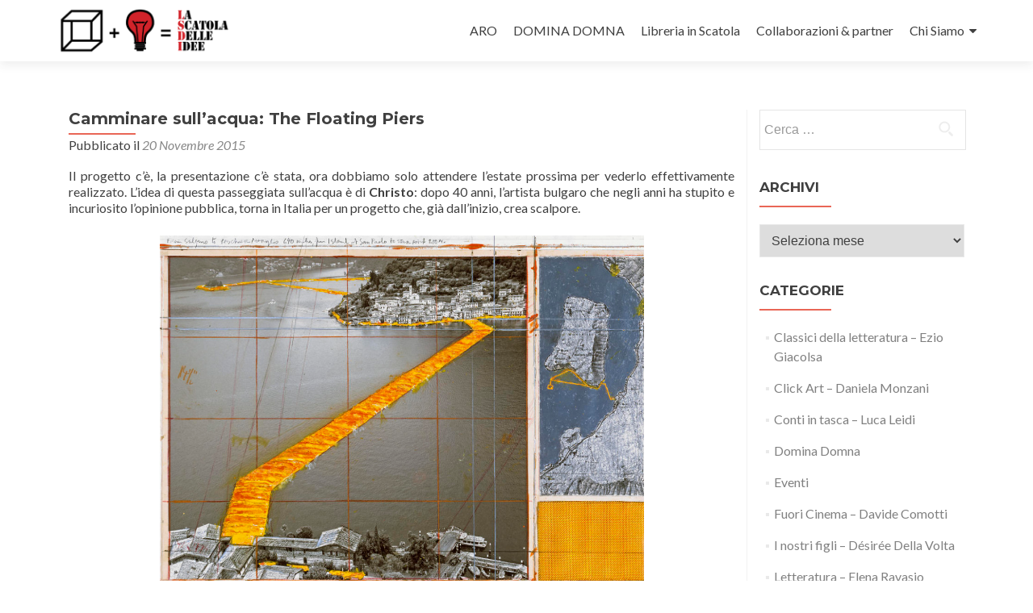

--- FILE ---
content_type: text/html; charset=UTF-8
request_url: http://www.lascatoladelleidee.it/camminare-sullacqua-the-floating-piers/
body_size: 9985
content:
<!DOCTYPE html>

<html lang="it-IT">

<head>

<meta charset="UTF-8">
<meta name="viewport" content="width=device-width, initial-scale=1">
<link rel="profile" href="http://gmpg.org/xfn/11">
<link rel="pingback" href="http://www.lascatoladelleidee.it/xmlrpc.php">

<title>Camminare sull’acqua: The Floating Piers - LA SCATOLA DELLE IDEE</title>

	  
<!-- This site is optimized with the Yoast SEO plugin v12.1 - https://yoast.com/wordpress/plugins/seo/ -->
<meta name="description" content="The Floating Piers, Pontili Galleggianti, 90mila mq di tela poliammidica giallo intenso che costituiranno una passeggiata tra Montisola e Sulzano."/>
<link rel="canonical" href="http://www.lascatoladelleidee.it/camminare-sullacqua-the-floating-piers/" />
<meta property="og:locale" content="it_IT" />
<meta property="og:type" content="article" />
<meta property="og:title" content="Camminare sull’acqua: The Floating Piers - LA SCATOLA DELLE IDEE" />
<meta property="og:description" content="The Floating Piers, Pontili Galleggianti, 90mila mq di tela poliammidica giallo intenso che costituiranno una passeggiata tra Montisola e Sulzano." />
<meta property="og:url" content="http://www.lascatoladelleidee.it/camminare-sullacqua-the-floating-piers/" />
<meta property="og:site_name" content="LA SCATOLA DELLE IDEE" />
<meta property="article:tag" content="aro" />
<meta property="article:tag" content="Christo" />
<meta property="article:tag" content="Click art" />
<meta property="article:tag" content="Daniela Monzani" />
<meta property="article:tag" content="The floating piers" />
<meta property="article:section" content="Click Art - Daniela Monzani" />
<meta property="article:published_time" content="2015-11-20T09:30:07+00:00" />
<meta property="article:modified_time" content="2015-12-14T10:13:07+00:00" />
<meta property="og:updated_time" content="2015-12-14T10:13:07+00:00" />
<meta property="og:image" content="http://www.lascatoladelleidee.it/wp-content/uploads/2015/11/FIG4.jpg" />
<meta property="og:image:width" content="1050" />
<meta property="og:image:height" content="822" />
<script type='application/ld+json' class='yoast-schema-graph yoast-schema-graph--main'>{"@context":"https:\/\/schema.org","@graph":[{"@type":"WebSite","@id":"http:\/\/www.lascatoladelleidee.it\/#website","url":"http:\/\/www.lascatoladelleidee.it\/","name":"LA SCATOLA DELLE IDEE","potentialAction":{"@type":"SearchAction","target":"http:\/\/www.lascatoladelleidee.it\/?s={search_term_string}","query-input":"required name=search_term_string"}},{"@type":"ImageObject","@id":"http:\/\/www.lascatoladelleidee.it\/camminare-sullacqua-the-floating-piers\/#primaryimage","url":"http:\/\/www.lascatoladelleidee.it\/wp-content\/uploads\/2015\/11\/FIG4.jpg","width":1050,"height":822},{"@type":"WebPage","@id":"http:\/\/www.lascatoladelleidee.it\/camminare-sullacqua-the-floating-piers\/#webpage","url":"http:\/\/www.lascatoladelleidee.it\/camminare-sullacqua-the-floating-piers\/","inLanguage":"it-IT","name":"Camminare sull\u2019acqua: The Floating Piers - LA SCATOLA DELLE IDEE","isPartOf":{"@id":"http:\/\/www.lascatoladelleidee.it\/#website"},"primaryImageOfPage":{"@id":"http:\/\/www.lascatoladelleidee.it\/camminare-sullacqua-the-floating-piers\/#primaryimage"},"datePublished":"2015-11-20T09:30:07+00:00","dateModified":"2015-12-14T10:13:07+00:00","author":{"@id":"http:\/\/www.lascatoladelleidee.it\/#\/schema\/person\/cb4ae682ccb1c878c8a49d9273c0cf4f"},"description":"The Floating Piers, Pontili Galleggianti, 90mila mq di tela poliammidica giallo intenso che costituiranno una passeggiata tra Montisola e Sulzano."},{"@type":["Person"],"@id":"http:\/\/www.lascatoladelleidee.it\/#\/schema\/person\/cb4ae682ccb1c878c8a49d9273c0cf4f","name":"Redazione","image":{"@type":"ImageObject","@id":"http:\/\/www.lascatoladelleidee.it\/#authorlogo","url":"http:\/\/0.gravatar.com\/avatar\/934bfbd45f919ba0da40d4b6cbb932df?s=96&d=mm&r=g","caption":"Redazione"},"sameAs":[]}]}</script>
<!-- / Yoast SEO plugin. -->

<link rel='dns-prefetch' href='//fonts.googleapis.com' />
<link rel='dns-prefetch' href='//s.w.org' />
<link rel="alternate" type="application/rss+xml" title="LA SCATOLA DELLE IDEE &raquo; Feed" href="http://www.lascatoladelleidee.it/feed/" />
<link rel="alternate" type="application/rss+xml" title="LA SCATOLA DELLE IDEE &raquo; Feed dei commenti" href="http://www.lascatoladelleidee.it/comments/feed/" />
<link rel="alternate" type="application/rss+xml" title="LA SCATOLA DELLE IDEE &raquo; Camminare sull’acqua: The Floating Piers Feed dei commenti" href="http://www.lascatoladelleidee.it/camminare-sullacqua-the-floating-piers/feed/" />
		<script type="text/javascript">
			window._wpemojiSettings = {"baseUrl":"https:\/\/s.w.org\/images\/core\/emoji\/11.2.0\/72x72\/","ext":".png","svgUrl":"https:\/\/s.w.org\/images\/core\/emoji\/11.2.0\/svg\/","svgExt":".svg","source":{"concatemoji":"http:\/\/www.lascatoladelleidee.it\/wp-includes\/js\/wp-emoji-release.min.js?ver=5.1.19"}};
			!function(e,a,t){var n,r,o,i=a.createElement("canvas"),p=i.getContext&&i.getContext("2d");function s(e,t){var a=String.fromCharCode;p.clearRect(0,0,i.width,i.height),p.fillText(a.apply(this,e),0,0);e=i.toDataURL();return p.clearRect(0,0,i.width,i.height),p.fillText(a.apply(this,t),0,0),e===i.toDataURL()}function c(e){var t=a.createElement("script");t.src=e,t.defer=t.type="text/javascript",a.getElementsByTagName("head")[0].appendChild(t)}for(o=Array("flag","emoji"),t.supports={everything:!0,everythingExceptFlag:!0},r=0;r<o.length;r++)t.supports[o[r]]=function(e){if(!p||!p.fillText)return!1;switch(p.textBaseline="top",p.font="600 32px Arial",e){case"flag":return s([55356,56826,55356,56819],[55356,56826,8203,55356,56819])?!1:!s([55356,57332,56128,56423,56128,56418,56128,56421,56128,56430,56128,56423,56128,56447],[55356,57332,8203,56128,56423,8203,56128,56418,8203,56128,56421,8203,56128,56430,8203,56128,56423,8203,56128,56447]);case"emoji":return!s([55358,56760,9792,65039],[55358,56760,8203,9792,65039])}return!1}(o[r]),t.supports.everything=t.supports.everything&&t.supports[o[r]],"flag"!==o[r]&&(t.supports.everythingExceptFlag=t.supports.everythingExceptFlag&&t.supports[o[r]]);t.supports.everythingExceptFlag=t.supports.everythingExceptFlag&&!t.supports.flag,t.DOMReady=!1,t.readyCallback=function(){t.DOMReady=!0},t.supports.everything||(n=function(){t.readyCallback()},a.addEventListener?(a.addEventListener("DOMContentLoaded",n,!1),e.addEventListener("load",n,!1)):(e.attachEvent("onload",n),a.attachEvent("onreadystatechange",function(){"complete"===a.readyState&&t.readyCallback()})),(n=t.source||{}).concatemoji?c(n.concatemoji):n.wpemoji&&n.twemoji&&(c(n.twemoji),c(n.wpemoji)))}(window,document,window._wpemojiSettings);
		</script>
		<style type="text/css">
img.wp-smiley,
img.emoji {
	display: inline !important;
	border: none !important;
	box-shadow: none !important;
	height: 1em !important;
	width: 1em !important;
	margin: 0 .07em !important;
	vertical-align: -0.1em !important;
	background: none !important;
	padding: 0 !important;
}
</style>
	<link rel='stylesheet' id='wp-block-library-css'  href='http://www.lascatoladelleidee.it/wp-includes/css/dist/block-library/style.min.css?ver=5.1.19' type='text/css' media='all' />
<link rel='stylesheet' id='post-plugin-css'  href='http://www.lascatoladelleidee.it/wp-content/plugins/post/post-plugin.css?ver=1' type='text/css' media='all' />
<link rel='stylesheet' id='wp-lightbox-2.min.css-css'  href='http://www.lascatoladelleidee.it/wp-content/plugins/wp-lightbox-2/styles/lightbox.min.css?ver=1.3.4' type='text/css' media='all' />
<link rel='stylesheet' id='zerif_font-css'  href='//fonts.googleapis.com/css?family=Lato%3A300%2C400%2C700%2C400italic%7CMontserrat%3A400%2C700%7CHomemade+Apple&#038;subset=latin%2Clatin-ext' type='text/css' media='all' />
<link rel='stylesheet' id='zerif_font_all-css'  href='//fonts.googleapis.com/css?family=Open+Sans%3A300%2C300italic%2C400%2C400italic%2C600%2C600italic%2C700%2C700italic%2C800%2C800italic&#038;subset=latin&#038;ver=5.1.19' type='text/css' media='all' />
<link rel='stylesheet' id='zerif_bootstrap_style-css'  href='http://www.lascatoladelleidee.it/wp-content/themes/zerif-lite/css/bootstrap.css?ver=5.1.19' type='text/css' media='all' />
<link rel='stylesheet' id='zerif_fontawesome-css'  href='http://www.lascatoladelleidee.it/wp-content/themes/zerif-lite/css/font-awesome.min.css?ver=v1' type='text/css' media='all' />
<link rel='stylesheet' id='zerif_style-css'  href='http://www.lascatoladelleidee.it/wp-content/themes/zerif-lite/style.css?ver=1.8.5.48' type='text/css' media='all' />
<style id='zerif_style-inline-css' type='text/css'>
body.home.page:not(.page-template-template-frontpage) {
			background-image: none !important;
		}
</style>
<link rel='stylesheet' id='zerif_responsive_style-css'  href='http://www.lascatoladelleidee.it/wp-content/themes/zerif-lite/css/responsive.css?ver=1.8.5.48' type='text/css' media='all' />
<!--[if lt IE 9]>
<link rel='stylesheet' id='zerif_ie_style-css'  href='http://www.lascatoladelleidee.it/wp-content/themes/zerif-lite/css/ie.css?ver=1.8.5.48' type='text/css' media='all' />
<![endif]-->
<script type='text/javascript' src='http://www.lascatoladelleidee.it/wp-includes/js/jquery/jquery.js?ver=1.12.4'></script>
<script type='text/javascript' src='http://www.lascatoladelleidee.it/wp-includes/js/jquery/jquery-migrate.min.js?ver=1.4.1'></script>
<!--[if lt IE 9]>
<script type='text/javascript' src='http://www.lascatoladelleidee.it/wp-content/themes/zerif-lite/js/html5.js?ver=5.1.19'></script>
<![endif]-->
<link rel='https://api.w.org/' href='http://www.lascatoladelleidee.it/wp-json/' />
<link rel="EditURI" type="application/rsd+xml" title="RSD" href="http://www.lascatoladelleidee.it/xmlrpc.php?rsd" />
<link rel="wlwmanifest" type="application/wlwmanifest+xml" href="http://www.lascatoladelleidee.it/wp-includes/wlwmanifest.xml" /> 
<meta name="generator" content="WordPress 5.1.19" />
<link rel='shortlink' href='http://www.lascatoladelleidee.it/?p=8674' />
<link rel="alternate" type="application/json+oembed" href="http://www.lascatoladelleidee.it/wp-json/oembed/1.0/embed?url=http%3A%2F%2Fwww.lascatoladelleidee.it%2Fcamminare-sullacqua-the-floating-piers%2F" />
<link rel="alternate" type="text/xml+oembed" href="http://www.lascatoladelleidee.it/wp-json/oembed/1.0/embed?url=http%3A%2F%2Fwww.lascatoladelleidee.it%2Fcamminare-sullacqua-the-floating-piers%2F&#038;format=xml" />
<script type="text/javascript">
(function ()
{
    var s = document.createElement('script');
    s.type = 'text/javascript';
    s.async = true;
    s.src = ('https:' == document.location.protocol ? 'https://s' : 'http://i') + '.po.st/share/script/post-widget.js#publisherKey=5446e4c1l8qq0trh0ud6&retina=true';
    var x = document.getElementsByTagName('script')[0];
    x.parentNode.insertBefore(s, x);
})();
</script>		<style type="text/css">.recentcomments a{display:inline !important;padding:0 !important;margin:0 !important;}</style>
		<style type="text/css" id="custom-background-css">
body.custom-background { background-image: url("http://www.lascatoladelleidee.it/wp-content/themes/zerif-lite/images/bg.jpg"); background-position: left top; background-size: auto; background-repeat: repeat; background-attachment: scroll; }
</style>
			<style type="text/css" id="wp-custom-css">
			.nav-previous {
	margin-bottom:20px;
}
h4.bordo {
	margin-bottom:30px;
	color:#FFF;
	background-color: #000;
	display:inline-block;
	padding: 10px 10px 10px 10px;
}		</style>
		
</head>


	<body class="post-template-default single single-post postid-8674 single-format-standard wp-custom-logo group-blog" >

	

<div id="mobilebgfix">
	<div class="mobile-bg-fix-img-wrap">
		<div class="mobile-bg-fix-img"></div>
	</div>
	<div class="mobile-bg-fix-whole-site">


<header id="home" class="header" itemscope="itemscope" itemtype="http://schema.org/WPHeader">

	<div id="main-nav" class="navbar navbar-inverse bs-docs-nav" role="banner">

		<div class="container">

			
			<div class="navbar-header responsive-logo">

				<button class="navbar-toggle collapsed" type="button" data-toggle="collapse" data-target=".bs-navbar-collapse">

				<span class="sr-only">Mostra o nascondi la navigazione</span>

				<span class="icon-bar"></span>

				<span class="icon-bar"></span>

				<span class="icon-bar"></span>

				</button>

					<div class="navbar-brand" itemscope itemtype="http://schema.org/Organization">

						<a href="http://www.lascatoladelleidee.it/" class="custom-logo-link" rel="home" itemprop="url"><img width="454" height="130" src="http://www.lascatoladelleidee.it/wp-content/uploads/2012/08/cropped-la-scatola-delle-idee-logo-20151.png" class="custom-logo" alt="LA SCATOLA DELLE IDEE" itemprop="logo" srcset="http://www.lascatoladelleidee.it/wp-content/uploads/2012/08/cropped-la-scatola-delle-idee-logo-20151.png 454w, http://www.lascatoladelleidee.it/wp-content/uploads/2012/08/cropped-la-scatola-delle-idee-logo-20151-300x86.png 300w" sizes="(max-width: 454px) 100vw, 454px" /></a>
					</div> <!-- /.navbar-brand -->

				</div> <!-- /.navbar-header -->

			
		
		<nav class="navbar-collapse bs-navbar-collapse collapse" id="site-navigation" itemscope itemtype="http://schema.org/SiteNavigationElement">
			<a class="screen-reader-text skip-link" href="#content">Salta il contenuto</a>
			<ul id="menu-principale" class="nav navbar-nav navbar-right responsive-nav main-nav-list"><li id="menu-item-6114" class="menu-item menu-item-type-post_type menu-item-object-page menu-item-6114"><a href="http://www.lascatoladelleidee.it/aro/">ARO</a></li>
<li id="menu-item-6116" class="menu-item menu-item-type-post_type menu-item-object-page menu-item-6116"><a href="http://www.lascatoladelleidee.it/info/">DOMINA DOMNA</a></li>
<li id="menu-item-6118" class="menu-item menu-item-type-post_type menu-item-object-page menu-item-6118"><a href="http://www.lascatoladelleidee.it/libreria-in-scatola/">Libreria in Scatola</a></li>
<li id="menu-item-6117" class="menu-item menu-item-type-post_type menu-item-object-page menu-item-6117"><a href="http://www.lascatoladelleidee.it/partners/">Collaborazioni &#038; partner</a></li>
<li id="menu-item-6119" class="menu-item menu-item-type-post_type menu-item-object-page menu-item-has-children menu-item-6119"><a href="http://www.lascatoladelleidee.it/chi-siamo/">Chi Siamo</a>
<ul class="sub-menu">
	<li id="menu-item-6120" class="menu-item menu-item-type-post_type menu-item-object-page menu-item-6120"><a href="http://www.lascatoladelleidee.it/sostienici/">Sostienici</a></li>
	<li id="menu-item-6121" class="menu-item menu-item-type-post_type menu-item-object-page menu-item-6121"><a href="http://www.lascatoladelleidee.it/contatti/">Contatti</a></li>
</ul>
</li>
</ul>		</nav>

		
		</div> <!-- /.container -->

		
	</div> <!-- /#main-nav -->
	<!-- / END TOP BAR -->

<div class="clear"></div>

</header> <!-- / END HOME SECTION  -->

<div id="content" class="site-content">

	<div class="container">
				<div class="content-left-wrap col-md-9">
						<div id="primary" class="content-area">
				<main itemscope itemtype="http://schema.org/WebPageElement" itemprop="mainContentOfPage" id="main" class="site-main">
				<article id="post-8674" class="post-8674 post type-post status-publish format-standard hentry category-click-art-by-daniela-monzani tag-aro tag-christo tag-click-art tag-daniela-monzani tag-the-floating-piers">

	<header class="entry-header">

		<h1 class="entry-title">Camminare sull’acqua: The Floating Piers</h1>

		<div class="entry-meta">

			<span class="posted-on">Pubblicato il <a href="http://www.lascatoladelleidee.it/camminare-sullacqua-the-floating-piers/" rel="bookmark"><time class="entry-date published" datetime="2015-11-20T10:30:07+01:00">20 Novembre 2015</time><time class="updated" datetime="2015-12-14T11:13:07+01:00">14 Dicembre 2015</time></a></span><span class="byline"> da <span class="author vcard"><a class="url fn n" href="http://www.lascatoladelleidee.it/author/redazione/">Redazione</a></span></span>
		</div><!-- .entry-meta -->

	</header><!-- .entry-header -->

	<div class="entry-content">

		<p style="text-align: justify;">Il progetto c’è, la presentazione c’è stata, ora dobbiamo solo attendere l’estate prossima per vederlo effettivamente realizzato. L’idea di questa passeggiata sull’acqua è di <strong>Christo</strong>: dopo 40 anni, l’artista bulgaro che negli anni ha stupito e incuriosito l’opinione pubblica, torna in Italia per un progetto che, già dall’inizio, crea scalpore.</p>
<p style="text-align: justify;"><a href="http://www.lascatoladelleidee.it/wp-content/uploads/2015/11/FIG4.jpg" rel="lightbox[8674]"><img class="aligncenter wp-image-8679" src="http://www.lascatoladelleidee.it/wp-content/uploads/2015/11/FIG4.jpg" alt="FIG4" width="600" height="470" srcset="http://www.lascatoladelleidee.it/wp-content/uploads/2015/11/FIG4.jpg 1050w, http://www.lascatoladelleidee.it/wp-content/uploads/2015/11/FIG4-300x235.jpg 300w, http://www.lascatoladelleidee.it/wp-content/uploads/2015/11/FIG4-1024x802.jpg 1024w" sizes="(max-width: 600px) 100vw, 600px" /></a></p>
<p style="text-align: justify;"><em>Christo Vladimirov Yavachev</em> e la moglie, defunta, <strong>Jeanne-Claude Denat de Giullebon</strong> (meglio conosciuti col semplice cognome del marito, Christo) sono stati tra i maggiori rappresentanti della <strong>Land Art</strong> e realizzatori di grandi imprese artistiche, con interventi sui più grandi monumenti internazionali, come l’impacchettamento del <em>Reichstag</em> di Berlino, o quello del <em>Pont Neuf</em> a Parigi, o il drappo steso nella <em>Valley Curtain</em> in Colorado.</p>
<div id="attachment_8676" style="width: 470px" class="wp-caption aligncenter"><a href="http://www.lascatoladelleidee.it/wp-content/uploads/2015/11/FIG1.jpg" rel="lightbox[8674]"><img aria-describedby="caption-attachment-8676" class="wp-image-8676 size-full" src="http://www.lascatoladelleidee.it/wp-content/uploads/2015/11/FIG1.jpg" alt="Christo and Jeanne-Claude: The Pont Neuf Wrapped, Paris, 1975-85 Photo: Wolfgang Volz. ©1985 Christo + Wolfgang Volz" width="460" height="316" srcset="http://www.lascatoladelleidee.it/wp-content/uploads/2015/11/FIG1.jpg 460w, http://www.lascatoladelleidee.it/wp-content/uploads/2015/11/FIG1-300x206.jpg 300w" sizes="(max-width: 460px) 100vw, 460px" /></a><p id="caption-attachment-8676" class="wp-caption-text">Christo and Jeanne-Claude:<br /> The Pont Neuf Wrapped, Paris, 1975-85<br /> Photo: Wolfgang Volz. ©1985 Christo + Wolfgang Volz</p></div>
<p style="text-align: justify;">Con Land Art si intende quel tipo di arte, nata in territorio americano a metà degli anni 60, con cui si vuole intervenire direttamente sul territorio naturale, soprattutto in spazi incontaminati. <strong>L’intento filosofico è chiaro: la natura e il paesaggio fanno da sfondo all’esistenza, e al termine della vita l’uomo si decompone e ricompone in essa.</strong> Fa parte dell’essere uomo, tuttavia, la volontà di lasciare un segno del nostro passaggio e superare la grandezza dello spazio in cui viviamo.</p>
<div id="attachment_8677" style="width: 610px" class="wp-caption aligncenter"><a href="http://www.lascatoladelleidee.it/wp-content/uploads/2015/11/FIG2.jpg" rel="lightbox[8674]"><img aria-describedby="caption-attachment-8677" class="wp-image-8677" src="http://www.lascatoladelleidee.it/wp-content/uploads/2015/11/FIG2.jpg" alt="Christo and Jeanne-Claude: Surrounded Islands, Biscayne Bay, Greater Miami, Florida, 1980-83" width="600" height="896" srcset="http://www.lascatoladelleidee.it/wp-content/uploads/2015/11/FIG2.jpg 1050w, http://www.lascatoladelleidee.it/wp-content/uploads/2015/11/FIG2-201x300.jpg 201w, http://www.lascatoladelleidee.it/wp-content/uploads/2015/11/FIG2-686x1024.jpg 686w" sizes="(max-width: 600px) 100vw, 600px" /></a><p id="caption-attachment-8677" class="wp-caption-text">Christo and Jeanne-Claude: Surrounded Islands, Biscayne Bay, Greater Miami, Florida, 1980-83</p></div>
<p style="text-align: justify;">Non è la prima volta che l’artista sceglie l’Italia per le sue installazioni: nel 1970 aveva avvolto la statua di <em>Vittorio Emanuele</em> in Piazza del Duomo a Milano e quella di <em>Leonardo da Vinci</em> in Piazza della Scala. Due anni prima, i coniugi erano stati a Spoleto. Adesso Christo sceglie l’Italia dopo che il progetto è stato bocciato per tre volte dalla Germania.</p>
<p style="text-align: justify;"><a href="http://www.lascatoladelleidee.it/wp-content/uploads/2015/11/FIG3.jpg" rel="lightbox[8674]"><img class="alignleft wp-image-8678 size-thumbnail" src="http://www.lascatoladelleidee.it/wp-content/uploads/2015/11/FIG3-150x150.jpg" alt="FIG3" width="150" height="150" srcset="http://www.lascatoladelleidee.it/wp-content/uploads/2015/11/FIG3-150x150.jpg 150w, http://www.lascatoladelleidee.it/wp-content/uploads/2015/11/FIG3-120x120.jpg 120w" sizes="(max-width: 150px) 100vw, 150px" /></a></p>
<p style="text-align: justify;">Le spese per i lavori, come per tutti gli altri progetti di Christo, saranno completamente autofinanziati con la vendita dei bozzetti dell’artista. I lavori inizieranno il 13 giugno e l’opera sarà terminata in 5 giorni: dopodichè, le istruzioni fornite dall’artista sono chiare: bisogna camminare, magari scalzi, come se si stesse camminando sull’acqua. La passerella resterà per 16 giorni, e al termine sarà distrutta.<br />
Cosa rimarrà? Il ricordo, senza dubbio indelebile, di aver camminato sull’acqua e sentito “le onde sotto i piedi”.</p>
<p style="text-align: justify;">

	</div><!-- .entry-content -->

	<footer class="entry-footer">

		Questo articolo è stato pubblicato in <a href="http://www.lascatoladelleidee.it/click-art-by-daniela-monzani/" rel="category tag">Click Art - Daniela Monzani</a> e taggato con <a href="http://www.lascatoladelleidee.it/tag/aro/" rel="tag">aro</a>, <a href="http://www.lascatoladelleidee.it/tag/christo/" rel="tag">Christo</a>, <a href="http://www.lascatoladelleidee.it/tag/click-art/" rel="tag">Click art</a>, <a href="http://www.lascatoladelleidee.it/tag/daniela-monzani/" rel="tag">Daniela Monzani</a>, <a href="http://www.lascatoladelleidee.it/tag/the-floating-piers/" rel="tag">The floating piers</a> . Bookmark <a href="http://www.lascatoladelleidee.it/camminare-sullacqua-the-floating-piers/" rel="bookmark"> permalink </a>.
		
	</footer><!-- .entry-footer -->

</article><!-- #post-## -->

	<nav class="navigation post-navigation" role="navigation">
		<h2 class="screen-reader-text">Navigazione articoli</h2>
		<div class="nav-links"><div class="nav-previous"><a href="http://www.lascatoladelleidee.it/adolescenti-leta-della-stupidera/" rel="prev"><span class="meta-nav">&larr;</span> Adolescenti: l&#8217;età della stupidera.</a></div><div class="nav-next"><a href="http://www.lascatoladelleidee.it/8688-2/" rel="next">James Bond: Spectre (2015) di Sam Mendes: un kolossal imperdibile <span class="meta-nav">&rarr;</span></a></div></div>
	</nav>
<div id="comments" class="comments-area">

	
	
		<div id="respond" class="comment-respond">
		<h3 id="reply-title" class="comment-reply-title">Lascia un commento <small><a rel="nofollow" id="cancel-comment-reply-link" href="/camminare-sullacqua-the-floating-piers/#respond" style="display:none;">Annulla risposta</a></small></h3>			<form action="http://www.lascatoladelleidee.it/wp-comments-post.php" method="post" id="commentform" class="comment-form" novalidate>
				<p class="comment-notes"><span id="email-notes">Il tuo indirizzo email non sarà pubblicato.</span> I campi obbligatori sono contrassegnati <span class="required">*</span></p><p class="comment-form-comment"><label for="comment">Commento</label> <textarea id="comment" name="comment" cols="45" rows="8" maxlength="65525" required="required"></textarea></p><p class="comment-form-author"><label for="author">Nome <span class="required">*</span></label> <input id="author" name="author" type="text" value="" size="30" maxlength="245" required='required' /></p>
<p class="comment-form-email"><label for="email">Email <span class="required">*</span></label> <input id="email" name="email" type="email" value="" size="30" maxlength="100" aria-describedby="email-notes" required='required' /></p>
<p class="comment-form-url"><label for="url">Sito web</label> <input id="url" name="url" type="url" value="" size="30" maxlength="200" /></p>
<p class="comment-form-cookies-consent"><input id="wp-comment-cookies-consent" name="wp-comment-cookies-consent" type="checkbox" value="yes" /><label for="wp-comment-cookies-consent">Salva il mio nome, email e sito web in questo browser per la prossima volta che commento.</label></p>
<p class="form-submit"><input name="submit" type="submit" id="submit" class="submit" value="Pubblica il commento" /> <input type='hidden' name='comment_post_ID' value='8674' id='comment_post_ID' />
<input type='hidden' name='comment_parent' id='comment_parent' value='0' />
</p>			</form>
			</div><!-- #respond -->
	
</div><!-- #comments -->
				</main><!-- #main -->
			</div><!-- #primary -->
					</div><!-- .content-left-wrap -->
						<div class="sidebar-wrap col-md-3 content-left-wrap">
			

	<div id="secondary" class="widget-area" role="complementary">

		
		<aside id="search-2" class="widget widget_search"><form role="search" method="get" class="search-form" action="http://www.lascatoladelleidee.it/">
				<label>
					<span class="screen-reader-text">Ricerca per:</span>
					<input type="search" class="search-field" placeholder="Cerca &hellip;" value="" name="s" />
				</label>
				<input type="submit" class="search-submit" value="Cerca" />
			</form></aside><aside id="archives-2" class="widget widget_archive"><h2 class="widget-title">Archivi</h2>		<label class="screen-reader-text" for="archives-dropdown-2">Archivi</label>
		<select id="archives-dropdown-2" name="archive-dropdown" onchange='document.location.href=this.options[this.selectedIndex].value;'>
			
			<option value="">Seleziona mese</option>
				<option value='http://www.lascatoladelleidee.it/2020/11/'> Novembre 2020 </option>
	<option value='http://www.lascatoladelleidee.it/2019/02/'> Febbraio 2019 </option>
	<option value='http://www.lascatoladelleidee.it/2018/09/'> Settembre 2018 </option>
	<option value='http://www.lascatoladelleidee.it/2018/08/'> Agosto 2018 </option>
	<option value='http://www.lascatoladelleidee.it/2018/07/'> Luglio 2018 </option>
	<option value='http://www.lascatoladelleidee.it/2018/06/'> Giugno 2018 </option>
	<option value='http://www.lascatoladelleidee.it/2018/05/'> Maggio 2018 </option>
	<option value='http://www.lascatoladelleidee.it/2018/04/'> Aprile 2018 </option>
	<option value='http://www.lascatoladelleidee.it/2018/03/'> Marzo 2018 </option>
	<option value='http://www.lascatoladelleidee.it/2018/02/'> Febbraio 2018 </option>
	<option value='http://www.lascatoladelleidee.it/2018/01/'> Gennaio 2018 </option>
	<option value='http://www.lascatoladelleidee.it/2017/12/'> Dicembre 2017 </option>
	<option value='http://www.lascatoladelleidee.it/2017/11/'> Novembre 2017 </option>
	<option value='http://www.lascatoladelleidee.it/2017/10/'> Ottobre 2017 </option>
	<option value='http://www.lascatoladelleidee.it/2017/09/'> Settembre 2017 </option>
	<option value='http://www.lascatoladelleidee.it/2017/08/'> Agosto 2017 </option>
	<option value='http://www.lascatoladelleidee.it/2017/07/'> Luglio 2017 </option>
	<option value='http://www.lascatoladelleidee.it/2017/06/'> Giugno 2017 </option>
	<option value='http://www.lascatoladelleidee.it/2017/05/'> Maggio 2017 </option>
	<option value='http://www.lascatoladelleidee.it/2017/04/'> Aprile 2017 </option>
	<option value='http://www.lascatoladelleidee.it/2017/03/'> Marzo 2017 </option>
	<option value='http://www.lascatoladelleidee.it/2017/02/'> Febbraio 2017 </option>
	<option value='http://www.lascatoladelleidee.it/2017/01/'> Gennaio 2017 </option>
	<option value='http://www.lascatoladelleidee.it/2016/12/'> Dicembre 2016 </option>
	<option value='http://www.lascatoladelleidee.it/2016/11/'> Novembre 2016 </option>
	<option value='http://www.lascatoladelleidee.it/2016/10/'> Ottobre 2016 </option>
	<option value='http://www.lascatoladelleidee.it/2016/09/'> Settembre 2016 </option>
	<option value='http://www.lascatoladelleidee.it/2016/08/'> Agosto 2016 </option>
	<option value='http://www.lascatoladelleidee.it/2016/07/'> Luglio 2016 </option>
	<option value='http://www.lascatoladelleidee.it/2016/05/'> Maggio 2016 </option>
	<option value='http://www.lascatoladelleidee.it/2016/03/'> Marzo 2016 </option>
	<option value='http://www.lascatoladelleidee.it/2016/02/'> Febbraio 2016 </option>
	<option value='http://www.lascatoladelleidee.it/2016/01/'> Gennaio 2016 </option>
	<option value='http://www.lascatoladelleidee.it/2015/12/'> Dicembre 2015 </option>
	<option value='http://www.lascatoladelleidee.it/2015/11/'> Novembre 2015 </option>
	<option value='http://www.lascatoladelleidee.it/2015/10/'> Ottobre 2015 </option>
	<option value='http://www.lascatoladelleidee.it/2015/09/'> Settembre 2015 </option>
	<option value='http://www.lascatoladelleidee.it/2015/08/'> Agosto 2015 </option>
	<option value='http://www.lascatoladelleidee.it/2015/07/'> Luglio 2015 </option>
	<option value='http://www.lascatoladelleidee.it/2015/06/'> Giugno 2015 </option>
	<option value='http://www.lascatoladelleidee.it/2015/05/'> Maggio 2015 </option>
	<option value='http://www.lascatoladelleidee.it/2015/04/'> Aprile 2015 </option>
	<option value='http://www.lascatoladelleidee.it/2015/03/'> Marzo 2015 </option>
	<option value='http://www.lascatoladelleidee.it/2015/02/'> Febbraio 2015 </option>
	<option value='http://www.lascatoladelleidee.it/2015/01/'> Gennaio 2015 </option>
	<option value='http://www.lascatoladelleidee.it/2014/12/'> Dicembre 2014 </option>
	<option value='http://www.lascatoladelleidee.it/2014/11/'> Novembre 2014 </option>
	<option value='http://www.lascatoladelleidee.it/2014/10/'> Ottobre 2014 </option>
	<option value='http://www.lascatoladelleidee.it/2014/09/'> Settembre 2014 </option>
	<option value='http://www.lascatoladelleidee.it/2014/08/'> Agosto 2014 </option>
	<option value='http://www.lascatoladelleidee.it/2014/07/'> Luglio 2014 </option>
	<option value='http://www.lascatoladelleidee.it/2014/06/'> Giugno 2014 </option>
	<option value='http://www.lascatoladelleidee.it/2014/05/'> Maggio 2014 </option>
	<option value='http://www.lascatoladelleidee.it/2014/04/'> Aprile 2014 </option>
	<option value='http://www.lascatoladelleidee.it/2014/03/'> Marzo 2014 </option>
	<option value='http://www.lascatoladelleidee.it/2014/02/'> Febbraio 2014 </option>
	<option value='http://www.lascatoladelleidee.it/2014/01/'> Gennaio 2014 </option>
	<option value='http://www.lascatoladelleidee.it/2013/12/'> Dicembre 2013 </option>
	<option value='http://www.lascatoladelleidee.it/2013/11/'> Novembre 2013 </option>
	<option value='http://www.lascatoladelleidee.it/2013/10/'> Ottobre 2013 </option>
	<option value='http://www.lascatoladelleidee.it/2013/09/'> Settembre 2013 </option>
	<option value='http://www.lascatoladelleidee.it/2013/08/'> Agosto 2013 </option>
	<option value='http://www.lascatoladelleidee.it/2013/07/'> Luglio 2013 </option>
	<option value='http://www.lascatoladelleidee.it/2013/06/'> Giugno 2013 </option>
	<option value='http://www.lascatoladelleidee.it/2013/05/'> Maggio 2013 </option>
	<option value='http://www.lascatoladelleidee.it/2013/04/'> Aprile 2013 </option>
	<option value='http://www.lascatoladelleidee.it/2013/03/'> Marzo 2013 </option>
	<option value='http://www.lascatoladelleidee.it/2013/02/'> Febbraio 2013 </option>
	<option value='http://www.lascatoladelleidee.it/2013/01/'> Gennaio 2013 </option>
	<option value='http://www.lascatoladelleidee.it/2012/12/'> Dicembre 2012 </option>
	<option value='http://www.lascatoladelleidee.it/2012/11/'> Novembre 2012 </option>
	<option value='http://www.lascatoladelleidee.it/2012/10/'> Ottobre 2012 </option>
	<option value='http://www.lascatoladelleidee.it/2012/09/'> Settembre 2012 </option>
	<option value='http://www.lascatoladelleidee.it/2012/08/'> Agosto 2012 </option>
	<option value='http://www.lascatoladelleidee.it/2012/07/'> Luglio 2012 </option>
	<option value='http://www.lascatoladelleidee.it/2012/06/'> Giugno 2012 </option>
	<option value='http://www.lascatoladelleidee.it/2012/05/'> Maggio 2012 </option>
	<option value='http://www.lascatoladelleidee.it/2012/04/'> Aprile 2012 </option>
	<option value='http://www.lascatoladelleidee.it/2012/03/'> Marzo 2012 </option>
	<option value='http://www.lascatoladelleidee.it/2012/02/'> Febbraio 2012 </option>

		</select>
		</aside><aside id="categories-2" class="widget widget_categories"><h2 class="widget-title">Categorie</h2>		<ul>
				<li class="cat-item cat-item-2"><a href="http://www.lascatoladelleidee.it/classici/" >Classici della letteratura &#8211; Ezio Giacolsa</a>
</li>
	<li class="cat-item cat-item-721"><a href="http://www.lascatoladelleidee.it/click-art-by-daniela-monzani/" >Click Art &#8211; Daniela Monzani</a>
</li>
	<li class="cat-item cat-item-46"><a href="http://www.lascatoladelleidee.it/conti-in-tasca-by-luca-leidi/" >Conti in tasca &#8211; Luca Leidi</a>
</li>
	<li class="cat-item cat-item-4"><a href="http://www.lascatoladelleidee.it/domina-domna/" >Domina Domna</a>
</li>
	<li class="cat-item cat-item-179"><a href="http://www.lascatoladelleidee.it/eventi/" >Eventi</a>
</li>
	<li class="cat-item cat-item-37"><a href="http://www.lascatoladelleidee.it/fuori-cinema/" >Fuori Cinema &#8211; Davide Comotti</a>
</li>
	<li class="cat-item cat-item-60"><a href="http://www.lascatoladelleidee.it/bambini-by-desiree-della-volta/" >I nostri figli &#8211; Désirée Della Volta</a>
</li>
	<li class="cat-item cat-item-1014"><a href="http://www.lascatoladelleidee.it/letteratura/" >Letteratura &#8211; Elena Ravasio</a>
</li>
	<li class="cat-item cat-item-44"><a href="http://www.lascatoladelleidee.it/psicologia/" >Libera-Mente &#8211; Dott.sa Silvia Gherardi</a>
</li>
	<li class="cat-item cat-item-3"><a href="http://www.lascatoladelleidee.it/riflessioni/" >Parlandone &#8211; Lorenzo Nava</a>
</li>
	<li class="cat-item cat-item-891"><a href="http://www.lascatoladelleidee.it/past-it-by-michela-giupponi/" >Past it &#8211; Michela Giupponi</a>
</li>
	<li class="cat-item cat-item-96"><a href="http://www.lascatoladelleidee.it/pianeta-terra-by-selenia-scinaldi/" >Pianeta Terra &#8211; Selenia Scinaldi</a>
</li>
	<li class="cat-item cat-item-850"><a href="http://www.lascatoladelleidee.it/quarta-parete-by-daniela-picciolo/" >Quarta parete &#8211; Daniela Picciolo</a>
</li>
	<li class="cat-item cat-item-1030"><a href="http://www.lascatoladelleidee.it/filosofia/" >Quindi? &#8211; Luana Varalta</a>
</li>
	<li class="cat-item cat-item-1427"><a href="http://www.lascatoladelleidee.it/spazio-pascal/" >Spazio Pascal</a>
</li>
	<li class="cat-item cat-item-1016"><a href="http://www.lascatoladelleidee.it/storyteller/" >Storyteller &#8211; Enzo Furfaro</a>
</li>
	<li class="cat-item cat-item-5"><a href="http://www.lascatoladelleidee.it/un-po-di-questo-e-di-quello-by-aa-aa/" >Un po&#039; di questo e di quello by AA.AA</a>
</li>
		</ul>
			</aside><aside id="recent-comments-2" class="widget widget_recent_comments"><h2 class="widget-title">Commenti recenti</h2><ul id="recentcomments"></ul></aside>
		
	</div><!-- #secondary -->

			</div><!-- .sidebar-wrap -->
			</div><!-- .container -->

</div><!-- .site-content -->


<footer id="footer" itemscope="itemscope" itemtype="http://schema.org/WPFooter">

	
	<div class="container">

		
		<div class="col-md-4 company-details"><div class="zerif-footer-address">Spazio Pascal Via Fontana 12
24126 Bergamo
</div></div><div class="col-md-4 company-details"><div class="zerif-footer-email">info@lascatoladelleidee.it</div></div><div class="col-md-4 copyright"><div class="zerif-copyright-box"><a class="zerif-copyright" rel="nofollow">Zerif Lite </a>sviluppato da <a class="zerif-copyright" href="https://themeisle.com"  target="_blank" rel="nofollow">ThemeIsle</a></div></div>	</div> <!-- / END CONTAINER -->

</footer> <!-- / END FOOOTER  -->


	</div><!-- mobile-bg-fix-whole-site -->
</div><!-- .mobile-bg-fix-wrap -->


<div class='pw-float-left' style='position:fixed; margin-top:-9999px'><div pw:image='' class='pw-widget pw-size-medium pw-vertical' >
	<a class='pw-button-facebook' ></a>
	<a class='pw-button-twitter' ></a>
	<a class='pw-button-email' ></a>
	<a class='pw-button-stumbleupon' ></a>
	<a class='pw-button-post' ></a>
</div></div><script type="text/javascript" src='http://www.lascatoladelleidee.it/wp-content/plugins/post/js/post.vert.js'></script><script type='text/javascript'>
/* <![CDATA[ */
var JQLBSettings = {"fitToScreen":"0","resizeSpeed":"400","displayDownloadLink":"0","navbarOnTop":"0","loopImages":"","resizeCenter":"","marginSize":"","linkTarget":"_self","help":"","prevLinkTitle":"previous image","nextLinkTitle":"next image","prevLinkText":"\u00ab Previous","nextLinkText":"Next \u00bb","closeTitle":"close image gallery","image":"Image ","of":" of ","download":"Download","jqlb_overlay_opacity":"80","jqlb_overlay_color":"#000000","jqlb_overlay_close":"1","jqlb_border_width":"10","jqlb_border_color":"#ffffff","jqlb_border_radius":"0","jqlb_image_info_background_transparency":"100","jqlb_image_info_bg_color":"#ffffff","jqlb_image_info_text_color":"#000000","jqlb_image_info_text_fontsize":"10","jqlb_show_text_for_image":"1","jqlb_next_image_title":"next image","jqlb_previous_image_title":"previous image","jqlb_next_button_image":"http:\/\/www.lascatoladelleidee.it\/wp-content\/plugins\/wp-lightbox-2\/styles\/images\/next.gif","jqlb_previous_button_image":"http:\/\/www.lascatoladelleidee.it\/wp-content\/plugins\/wp-lightbox-2\/styles\/images\/prev.gif","jqlb_maximum_width":"","jqlb_maximum_height":"","jqlb_show_close_button":"1","jqlb_close_image_title":"close image gallery","jqlb_close_image_max_heght":"22","jqlb_image_for_close_lightbox":"http:\/\/www.lascatoladelleidee.it\/wp-content\/plugins\/wp-lightbox-2\/styles\/images\/closelabel.gif","jqlb_keyboard_navigation":"1","jqlb_popup_size_fix":"0"};
/* ]]> */
</script>
<script type='text/javascript' src='http://www.lascatoladelleidee.it/wp-content/plugins/wp-lightbox-2/js/dist/wp-lightbox-2.min.js?ver=1.3.4.1'></script>
<script type='text/javascript' src='http://www.lascatoladelleidee.it/wp-content/themes/zerif-lite/js/bootstrap.min.js?ver=1.8.5.48'></script>
<script type='text/javascript' src='http://www.lascatoladelleidee.it/wp-content/themes/zerif-lite/js/jquery.knob.js?ver=1.8.5.48'></script>
<script type='text/javascript' src='http://www.lascatoladelleidee.it/wp-content/themes/zerif-lite/js/smoothscroll.js?ver=1.8.5.48'></script>
<script type='text/javascript' src='http://www.lascatoladelleidee.it/wp-content/themes/zerif-lite/js/scrollReveal.js?ver=1.8.5.48'></script>
<script type='text/javascript' src='http://www.lascatoladelleidee.it/wp-content/themes/zerif-lite/js/zerif.js?ver=1.8.5.48'></script>
<script type='text/javascript' src='http://www.lascatoladelleidee.it/wp-includes/js/comment-reply.min.js?ver=5.1.19'></script>
<script type='text/javascript' src='http://www.lascatoladelleidee.it/wp-includes/js/wp-embed.min.js?ver=5.1.19'></script>


</body>

</html>
